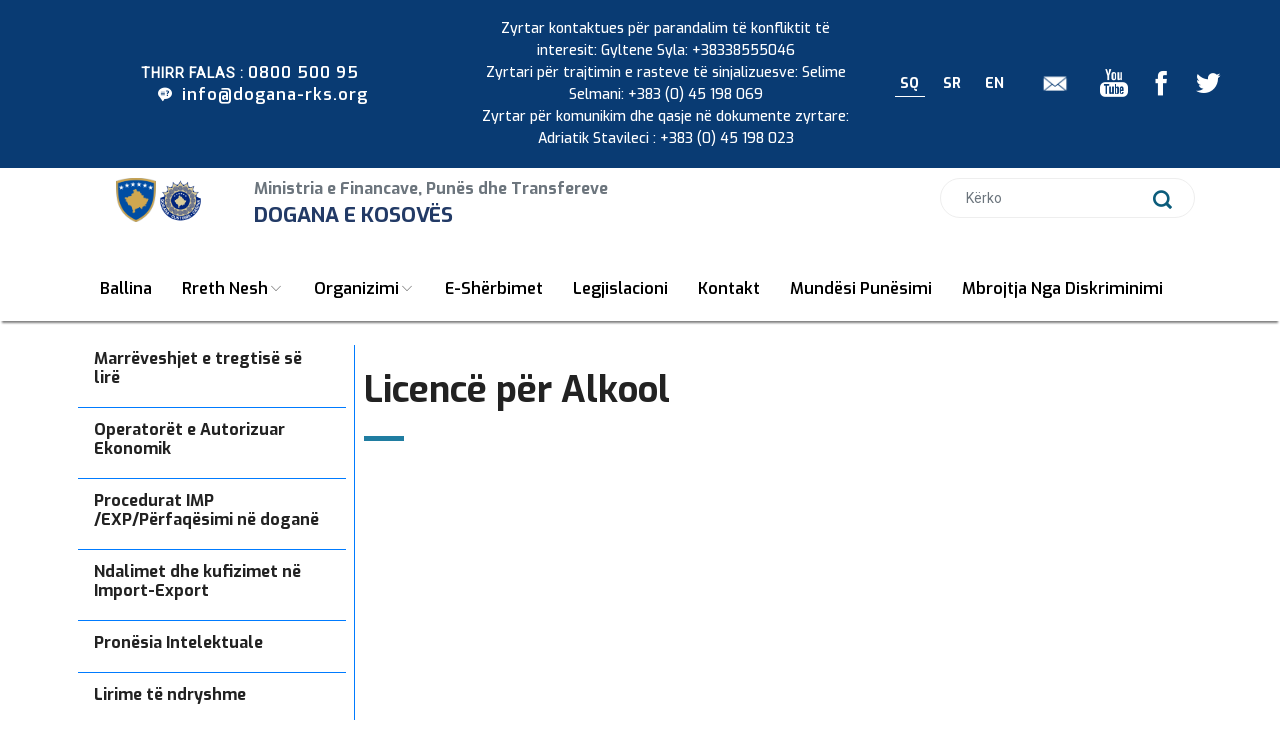

--- FILE ---
content_type: text/html; charset=utf-8
request_url: https://dogana.rks-gov.net/Businesses/Index?businessId=41
body_size: 6456
content:
<!DOCTYPE html>
<html lang="en">
<head>
    <meta charset="utf-8" />
    <meta name="viewport" content="width=device-width, initial-scale=1.0" />

    <!--    TE IMPORTUARA -->
    <meta http-equiv="Content-Type" content="text/html; charset=UTF-8">
    <meta name="description" content="Dogana, Dogana e Kosovës, Kosovo Customs, Ministria e Financave Punës dhe Transfereve">
    <meta name="theme-color" content="#093B73">
    <title>Dogana e Kosovës</title>

    <!-- Favicon -->
    <link rel="shortcut icon" type="image/x-icon" href="/images/logos/logo_dogana_1024.webp" />
    <!-- bootstrap.min css -->
    <link rel="stylesheet" href="https://cdn.jsdelivr.net/npm/bootstrap@4.4.1/dist/css/bootstrap.min.css" integrity="sha384-Vkoo8x4CGsO3+Hhxv8T/Q5PaXtkKtu6ug5TOeNV6gBiFeWPGFN9MuhOf23Q9Ifjh" crossorigin="anonymous" dns-prefetch>
    <!-- Icon Font Css -->
    <link rel="stylesheet" href="/plugins/icofont/icofont.min.css">
    <!-- Slick Slider  CSS -->
    <link rel="stylesheet" href="/plugins/slick-carousel/slick/slick.css">
    <link rel="stylesheet" href="/plugins/slick-carousel/slick/slick-theme.css">
    <script src="/js/stickynavbar.js"></script>

    <!-- Main Stylesheet -->
    <link rel="stylesheet" href="/css/site.css" media="all" />
    <link rel="stylesheet" href="/css/style.css" media="all">
    <link href="/css/style_extended.css" rel="stylesheet" />

    <link rel="stylesheet" href="/lib/owlCarousel/owl.css" media="all" />
    <link rel="stylesheet" href="/lib/owlCarousel/assets/owl.carousel.min.css" media="all" />
    <link rel="stylesheet" href="/lib/owlCarousel/assets/owl.theme.default.min.css" media="all" />

    <script src="https://code.jquery.com/jquery-3.7.0.min.js"
            integrity="sha256-2Pmvv0kuTBOenSvLm6bvfBSSHrUJ+3A7x6P5Ebd07/g="
            crossorigin="anonymous"></script>


    <link rel="manifest" href="/manifest.json">
    <title>Dogana e Kosoves</title>
</head>
<body id="top">
    <script src="https://cdn.jsdelivr.net/npm/sweetalert2@11" dns-prefetch></script>
    <script src="/lib/owlCarousel/assets/owl.carousel.min.js" async defer></script>
	<header b-4lyrxr0r0y>

        <div class="header-top-bar">
    <div class="header-container">
        <div class="row align-items-center justify-content-center">
            <div class="col-lg-4 col-md-12 col-sm-12 py-2">
                <div class="text-center te top-right-bar mt-2 mt-lg-0">
                    <a href="tel:0800 500 95">
                        <span>THIRR FALAS : </span>
                        <span class="h6 header-link">0800 500 95</span>
                    </a>
                    <a href="mailto:info@dogana-rks.org" class="ml-4">
                        <span class="h6 header-link" style="white-space: nowrap;">
                            <i class="icofont-support-faq mr-2"></i>info@dogana-rks.org
                        </span>
                    </a>
                </div>
            </div>

            <div class="col-lg-4 col-md-12 col-sm-12 text-center py-2">
                <ul style="font-family: Exo, sans-serif;">
                        <li>Zyrtar kontaktues p&#xEB;r parandalim t&#xEB; konfliktit t&#xEB; interesit: &#xA;Gyltene Syla: <a class="header-link" href="tel:&#x2B;38338555046">&#x2B;38338555046</a></li>
                        <li>Zyrtari p&#xEB;r trajtimin e rasteve t&#xEB; sinjalizuesve: Selime Selmani: <a class="header-link" href="tel:&#x2B;383 (0) 45 198 069">&#x2B;383 (0) 45 198 069</a></li>
                        <li>Zyrtar p&#xEB;r komunikim dhe qasje n&#xEB; dokumente zyrtare: Adriatik Stavileci : <a class="header-link" href="tel:&#x2B;383 (0) 45 198 023">&#x2B;383 (0) 45 198 023</a></li>
                </ul>
            </div>

            <div class="col-auto  py-2">
                <div class="btn-group mr-2" role="group" aria-label="Lang group">
                    <a class="header-lang header-lang-active" href="javascript:changeLanguage('sq-AL');">SQ</a>
                    <a class="header-lang " href="javascript:changeLanguage('sr-Latn-RS');">SR</a>
                    <a class="header-lang " href="javascript:changeLanguage('en-US');">EN</a>
                </div>
                <a title="Webmail" href="https://mail.dogana-rks.org/owa" target="_blank"><img alt="Webmail" style="width: 30px; margin: 5px 0px 5px 13px;" src="/img/—Pngtree—mail icon_4479730.png" /></a>

            </div>

            <div class="col-auto py-2">

                <a href="https://www.youtube.com/channel/UC5CBlQYog0HbRkJIe2UBD5g" target="_blank" aria-label="YouTube URL">
                    <i class="icofont-brand-youtube icofont-2x text-white"></i>
                </a>
                <a href="https://www.facebook.com/people/Dogana-e-Kosov%C3%ABs/100064594213735/" target="_blank" aria-label="Facebook URL">
                    <i class="icofont-facebook icofont-2x text-white pl-3"></i>
                </a>
                <a href="https://twitter.com/dogana_e" target="_blank" aria-label="Twitter URL">
                    <i class="icofont-twitter icofont-2x text-white pl-3"></i>
                </a>

                <style>

                    .icofont-brand-youtube:hover {
                        color: red !important;
                    }

                    .icofont-facebook:hover, .icofont-twitter:hover {
                        color: darkturquoise !important;
                    }

                </style>

            </div>
        </div>
    </div>
</div>


<script>
    function changeLanguage(newLanguage) {
        window.location.href = "/Home/ChangeLanguage?language=" + newLanguage + "&url=" + this.window.location;
    }
</script>

        
<script language="javascript" type="text/javascript">

    function searchS() {
        let searchValue = $("#searchPhrase").val().trim();
        if (searchValue.length != 0){
            $("#searchForm").trigger("submit");
        }
    }

</script>

<div class="header-second-top-bar">
    <div class="container">
        <div class="row">

            <div class="col-12 col-md-12 col-lg-9 d-flex">

                <div class="ml-3 col-sm-4 col-4 col-md-3 col-lg-3 col-xl-2">

                    <img src="/images/logos/stema_e_kosoves.png" alt="Stema e Kosovës" width="40" class="img-fluid">
                    <img src="/images/logos/logo_dogana_1024.webp" alt="Logo e Doganës" width="43" class="img-fluid">

                </div>

                <div class="col-sm-8 col-8 col-md-9 col-lg-9 col-xl-10">
                    <span class="h6 text-muted">Ministria e Financave, Pun&#xEB;s dhe Transfereve</span>
                    <h4 class="mb-3 title-color">DOGANA E KOSOV&#xCB;S</h4>
                </div>
            </div>

            <div class="edu-block col-12 col-md-12 col-lg-3">
                <div class="search-form text-lg-right mt-5 mt-lg-0">
                    <form method="get" class="search" id="searchForm" action="/Search">
                        <input id="searchPhrase" name="phrase" type="text" class="form-control" value="" placeholder="K&#xEB;rko">
                        <a id="searchButton" href="#" onclick="searchS();" class="btn icofont-search-1" aria-label="Search Icon"></a>
                    </form>
                </div>

            </div>

        </div>
    </div>
</div>

        <nav b-4lyrxr0r0y class="navbar navbar-expand-lg navigation" id="navbar_top">
            <div b-4lyrxr0r0y class="container" style="justify-content: normal;">

				<button b-4lyrxr0r0y class="navbar-toggler collapsed" type="button" data-toggle="collapse" 
                data-target="#navbarmain" aria-controls="navbarmain" aria-expanded="false" aria-label="Toggle navigation">
					<span b-4lyrxr0r0y class="icofont-navigation-menu"></span>
				</button>


                <!-- HeaderLinks -->
                <div b-4lyrxr0r0y id="mainMenu">
                </div>

			</div>
		</nav>
	</header>



    <div b-4lyrxr0r0y>
        <main b-4lyrxr0r0y role="main" class="pb-3">
            
<style>
    .dropped {
        font-size: 0.9rem !important;
    }

    .active {
        color: #f1c50e;
    }

        .active a {
            color: #ff8800;
        }
</style>

<div id="body" class="container">
    <div class="row ">
        <div class="col-lg-3 collapse show d-md-flex mt-4 pl-0 pr-2 border-right border-primary " id="sidebar">

            <ul class="flex-column pl-2 nav">
                <!-- NEN NDARJA -->
                    <li class="nav-item h6">
                        <a class="nav-link  py-1" href="/Businesses/Index?businessId=1">
                            <span>Marr&#xEB;veshjet e tregtis&#xEB; s&#xEB; lir&#xEB;</span>
                        </a>
                    </li>
                    <li class="dropdown-divider border-primary"></li>
                        <li>
                            <div class="collapse
                                    
                                    
                                    
                                    "
                                 id="m_0" aria-expanded="false">
                                <ul class="flex-column nav pl-4">
                                    <li class="nav-subItem ">
                                        <a class="nav-link p-1" href="/Businesses/Index?businessId=2">CEFTA</a>
                                    </li>
                                    <li class="dropdown-divider border-primary"></li>

                                    <li>
                                    </li>
                                </ul>
                            </div>
                        </li>
                        <li>
                            <div class="collapse
                                    
                                    
                                    
                                    "
                                 id="m_0" aria-expanded="false">
                                <ul class="flex-column nav pl-4">
                                    <li class="nav-subItem ">
                                        <a class="nav-link p-1" href="/Businesses/Index?businessId=3">MSA</a>
                                    </li>
                                    <li class="dropdown-divider border-primary"></li>

                                    <li>
                                    </li>
                                </ul>
                            </div>
                        </li>
                        <li>
                            <div class="collapse
                                    
                                    
                                    
                                    "
                                 id="m_0" aria-expanded="false">
                                <ul class="flex-column nav pl-4">
                                    <li class="nav-subItem ">
                                        <a class="nav-link p-1" href="/Businesses/Index?businessId=4">TRMTL</a>
                                    </li>
                                    <li class="dropdown-divider border-primary"></li>

                                    <li>
                                    </li>
                                </ul>
                            </div>
                        </li>
                    <li class="nav-item h6">
                        <a class="nav-link  py-1" href="/Businesses/Index?businessId=5">
                            <span>Operator&#xEB;t e Autorizuar Ekonomik</span>
                        </a>
                    </li>
                    <li class="dropdown-divider border-primary"></li>
                        <li>
                            <div class="collapse
                                    
                                    
                                    
                                    "
                                 id="m_0" aria-expanded="false">
                                <ul class="flex-column nav pl-4">
                                    <li class="nav-subItem ">
                                        <a class="nav-link p-1" href="/Businesses/Index?businessId=6">Operator&#xEB;t e Autorizuar Ekonomik-Certifikata</a>
                                    </li>
                                    <li class="dropdown-divider border-primary"></li>

                                    <li>
                                    </li>
                                </ul>
                            </div>
                        </li>
                        <li>
                            <div class="collapse
                                    
                                    
                                    
                                    "
                                 id="m_0" aria-expanded="false">
                                <ul class="flex-column nav pl-4">
                                    <li class="nav-subItem ">
                                        <a class="nav-link p-1" href="/Businesses/Index?businessId=7">Pyet&#xEB;sori vet vler&#xEB;sues &#x2013; OAE</a>
                                    </li>
                                    <li class="dropdown-divider border-primary"></li>

                                    <li>
                                    </li>
                                </ul>
                            </div>
                        </li>
                    <li class="nav-item h6">
                        <a class="nav-link  py-1" href="/Businesses/Index?businessId=8">
                            <span>Procedurat IMP /EXP/P&#xEB;rfaq&#xEB;simi n&#xEB; dogan&#xEB;</span>
                        </a>
                    </li>
                    <li class="dropdown-divider border-primary"></li>
                        <li>
                            <div class="collapse
                                    
                                    
                                    
                                    "
                                 id="m_0" aria-expanded="false">
                                <ul class="flex-column nav pl-4">
                                    <li class="nav-subItem ">
                                        <a class="nav-link p-1" href="/Businesses/Index?businessId=9">Procedurat e posa&#xE7;me</a>
                                    </li>
                                    <li class="dropdown-divider border-primary"></li>

                                    <li>
                                    </li>
                                </ul>
                            </div>
                        </li>
                    <li class="nav-item h6">
                        <a class="nav-link  py-1" href="/Businesses/Index?businessId=13">
                            <span>Ndalimet dhe kufizimet n&#xEB; Import-Export</span>
                        </a>
                    </li>
                    <li class="dropdown-divider border-primary"></li>
                        <li>
                            <div class="collapse
                                    
                                    
                                    
                                    "
                                 id="m_0" aria-expanded="false">
                                <ul class="flex-column nav pl-4">
                                    <li class="nav-subItem ">
                                        <a class="nav-link p-1" href="/Businesses/Index?businessId=47">Arm&#xEB;t</a>
                                    </li>
                                    <li class="dropdown-divider border-primary"></li>

                                    <li>
                                    </li>
                                </ul>
                            </div>
                        </li>
                        <li>
                            <div class="collapse
                                    
                                    
                                    
                                    "
                                 id="m_0" aria-expanded="false">
                                <ul class="flex-column nav pl-4">
                                    <li class="nav-subItem ">
                                        <a class="nav-link p-1" href="/Businesses/Index?businessId=48">Mallrat ushtarake dhe mallrat e teknologjit&#xEB; me p&#xEB;rdorim t&#xEB; dyfisht&#xEB;</a>
                                    </li>
                                    <li class="dropdown-divider border-primary"></li>

                                    <li>
                                    </li>
                                </ul>
                            </div>
                        </li>
                        <li>
                            <div class="collapse
                                    
                                    
                                    
                                    "
                                 id="m_0" aria-expanded="false">
                                <ul class="flex-column nav pl-4">
                                    <li class="nav-subItem ">
                                        <a class="nav-link p-1" href="/Businesses/Index?businessId=49">L&#xEB;nd&#xEB;t narkotike dhe psikotrope</a>
                                    </li>
                                    <li class="dropdown-divider border-primary"></li>

                                    <li>
                                    </li>
                                </ul>
                            </div>
                        </li>
                        <li>
                            <div class="collapse
                                    
                                    
                                    
                                    "
                                 id="m_0" aria-expanded="false">
                                <ul class="flex-column nav pl-4">
                                    <li class="nav-subItem ">
                                        <a class="nav-link p-1" href="/Businesses/Index?businessId=50">Importi/Eksporti i kimikateve</a>
                                    </li>
                                    <li class="dropdown-divider border-primary"></li>

                                    <li>
                                    </li>
                                </ul>
                            </div>
                        </li>
                    <li class="nav-item h6">
                        <a class="nav-link  py-1" href="/Businesses/Index?businessId=14">
                            <span>Pron&#xEB;sia Intelektuale</span>
                        </a>
                    </li>
                    <li class="dropdown-divider border-primary"></li>
                        <li>
                            <div class="collapse
                                    
                                    
                                    
                                    "
                                 id="m_0" aria-expanded="false">
                                <ul class="flex-column nav pl-4">
                                    <li class="nav-subItem ">
                                        <a class="nav-link p-1" href="/Businesses/Index?businessId=15">K&#xEB;rkes&#xEB; p&#xEB;r Veprim DPI </a>
                                    </li>
                                    <li class="dropdown-divider border-primary"></li>

                                    <li>
                                    </li>
                                </ul>
                            </div>
                        </li>
                        <li>
                            <div class="collapse
                                    
                                    
                                    
                                    "
                                 id="m_0" aria-expanded="false">
                                <ul class="flex-column nav pl-4">
                                    <li class="nav-subItem ">
                                        <a class="nav-link p-1" href="/Businesses/Index?businessId=16">K&#xEB;rkesa p&#xEB;r zgjatje t&#xEB; afatit DPI </a>
                                    </li>
                                    <li class="dropdown-divider border-primary"></li>

                                    <li>
                                    </li>
                                </ul>
                            </div>
                        </li>
                        <li>
                            <div class="collapse
                                    
                                    
                                    
                                    "
                                 id="m_0" aria-expanded="false">
                                <ul class="flex-column nav pl-4">
                                    <li class="nav-subItem ">
                                        <a class="nav-link p-1" href="/Businesses/Index?businessId=17">Dokumentet e r&#xEB;nd&#xEB;sish&#xEB;m </a>
                                    </li>
                                    <li class="dropdown-divider border-primary"></li>

                                    <li>
                                    </li>
                                </ul>
                            </div>
                        </li>
                        <li>
                            <div class="collapse
                                    
                                    
                                    
                                    "
                                 id="m_0" aria-expanded="false">
                                <ul class="flex-column nav pl-4">
                                    <li class="nav-subItem ">
                                        <a class="nav-link p-1" href="/Businesses/Index?businessId=18">Raporti vjetor i DPI-s&#xEB;</a>
                                    </li>
                                    <li class="dropdown-divider border-primary"></li>

                                    <li>
                                    </li>
                                </ul>
                            </div>
                        </li>
                        <li>
                            <div class="collapse
                                    
                                    
                                    
                                    "
                                 id="m_0" aria-expanded="false">
                                <ul class="flex-column nav pl-4">
                                    <li class="nav-subItem ">
                                        <a class="nav-link p-1" href="/Businesses/Index?businessId=53">Aktivitete nd&#xEB;rgjegj&#xEB;suese</a>
                                    </li>
                                    <li class="dropdown-divider border-primary"></li>

                                    <li>
                                            <div class="collapse
                                                        
                                                        
                                                         "
                                                 aria-expanded="false" subsubitemId="56" modelBusiness="41">
                                                <ul class="flex-column nav pl-4">
                                                    <li class="nav-subSubItem">
                                                        <a class="nav-link p-1" href="/Businesses/Index?businessId=56">Aktivitetet 2025</a>
                                                    </li>
                                                    <li class="dropdown-divider border-primary"></li>
                                                </ul>
                                            </div>
                                    </li>
                                </ul>
                            </div>
                        </li>
                    <li class="nav-item h6">
                        <a class="nav-link  py-1" href="/Businesses/Index?businessId=19">
                            <span>Lirime t&#xEB; ndryshme</span>
                        </a>
                    </li>
                    <li class="dropdown-divider border-primary"></li>
                        <li>
                            <div class="collapse
                                    
                                    
                                    
                                    "
                                 id="m_0" aria-expanded="false">
                                <ul class="flex-column nav pl-4">
                                    <li class="nav-subItem ">
                                        <a class="nav-link p-1" href="/Businesses/Index?businessId=20">LDT - Lirim sipas Aneksit 1 dhe 2 t&#xEB; ATK </a>
                                    </li>
                                    <li class="dropdown-divider border-primary"></li>

                                    <li>
                                    </li>
                                </ul>
                            </div>
                        </li>
                        <li>
                            <div class="collapse
                                    
                                    
                                    
                                    "
                                 id="m_0" aria-expanded="false">
                                <ul class="flex-column nav pl-4">
                                    <li class="nav-subItem ">
                                        <a class="nav-link p-1" href="/Businesses/Index?businessId=21">LMP - Linjat dhe makinerit&#xEB; e prodhimit p&#xEB;r p&#xEB;rdorim n&#xEB; procesin e prodhimit </a>
                                    </li>
                                    <li class="dropdown-divider border-primary"></li>

                                    <li>
                                    </li>
                                </ul>
                            </div>
                        </li>
                        <li>
                            <div class="collapse
                                    
                                    
                                    
                                    "
                                 id="m_0" aria-expanded="false">
                                <ul class="flex-column nav pl-4">
                                    <li class="nav-subItem ">
                                        <a class="nav-link p-1" href="/Businesses/Index?businessId=22">LPN - Lirim Burimeve t&#xEB; energjis&#xEB; p&#xEB;r prodhues - Vendimi 13/07 </a>
                                    </li>
                                    <li class="dropdown-divider border-primary"></li>

                                    <li>
                                    </li>
                                </ul>
                            </div>
                        </li>
                        <li>
                            <div class="collapse
                                    
                                    
                                    
                                    "
                                 id="m_0" aria-expanded="false">
                                <ul class="flex-column nav pl-4">
                                    <li class="nav-subItem ">
                                        <a class="nav-link p-1" href="/Businesses/Index?businessId=23">LPP - L&#xEB;nda e par&#xEB; q&#xEB; shfryt&#xEB;zohet p&#xEB;r procesin e prodhimit </a>
                                    </li>
                                    <li class="dropdown-divider border-primary"></li>

                                    <li>
                                    </li>
                                </ul>
                            </div>
                        </li>
                        <li>
                            <div class="collapse
                                    
                                    
                                    
                                    "
                                 id="m_0" aria-expanded="false">
                                <ul class="flex-column nav pl-4">
                                    <li class="nav-subItem ">
                                        <a class="nav-link p-1" href="/Businesses/Index?businessId=24">LQP - Lirim qarkullim lir&#xEB; p&#xEB;r prodhim </a>
                                    </li>
                                    <li class="dropdown-divider border-primary"></li>

                                    <li>
                                    </li>
                                </ul>
                            </div>
                        </li>
                        <li>
                            <div class="collapse
                                    
                                    
                                    
                                    "
                                 id="m_0" aria-expanded="false">
                                <ul class="flex-column nav pl-4">
                                    <li class="nav-subItem ">
                                        <a class="nav-link p-1" href="/Businesses/Index?businessId=25">PTI - Pajisjet e teknologjis&#xEB; s&#xEB; informacionit </a>
                                    </li>
                                    <li class="dropdown-divider border-primary"></li>

                                    <li>
                                    </li>
                                </ul>
                            </div>
                        </li>
                        <li>
                            <div class="collapse
                                    
                                    
                                    
                                    "
                                 id="m_0" aria-expanded="false">
                                <ul class="flex-column nav pl-4">
                                    <li class="nav-subItem ">
                                        <a class="nav-link p-1" href="/Businesses/Index?businessId=26">LPR - Lirim p&#xEB;r pjes&#xEB;t reserve </a>
                                    </li>
                                    <li class="dropdown-divider border-primary"></li>

                                    <li>
                                    </li>
                                </ul>
                            </div>
                        </li>
                        <li>
                            <div class="collapse
                                    
                                    
                                    
                                    "
                                 id="m_0" aria-expanded="false">
                                <ul class="flex-column nav pl-4">
                                    <li class="nav-subItem ">
                                        <a class="nav-link p-1" href="/Businesses/Index?businessId=27">Lirimet nga Akciza </a>
                                    </li>
                                    <li class="dropdown-divider border-primary"></li>

                                    <li>
                                    </li>
                                </ul>
                            </div>
                        </li>
                        <li>
                            <div class="collapse
                                    
                                    
                                    
                                    "
                                 id="m_0" aria-expanded="false">
                                <ul class="flex-column nav pl-4">
                                    <li class="nav-subItem ">
                                        <a class="nav-link p-1" href="/Businesses/Index?businessId=46">Lirimet nga TVSH e importit</a>
                                    </li>
                                    <li class="dropdown-divider border-primary"></li>

                                    <li>
                                    </li>
                                </ul>
                            </div>
                        </li>
                    <li class="nav-item h6">
                        <a class="nav-link  py-1" href="/Businesses/Index?businessId=28">
                            <span>Njoftime t&#xEB; p&#xEB;rgjithshme</span>
                        </a>
                    </li>
                    <li class="dropdown-divider border-primary"></li>
                        <li>
                            <div class="collapse
                                    show
                                    
                                    
                                    "
                                 id="m_0" aria-expanded="false">
                                <ul class="flex-column nav pl-4">
                                    <li class="nav-subItem ">
                                        <a class="nav-link p-1" href="/Businesses/Index?businessId=29">Autorizimi p&#xEB;r eksportues t&#xEB; aprovuar</a>
                                    </li>
                                    <li class="dropdown-divider border-primary"></li>

                                    <li>
                                    </li>
                                </ul>
                            </div>
                        </li>
                        <li>
                            <div class="collapse
                                    show
                                    
                                    
                                    "
                                 id="m_0" aria-expanded="false">
                                <ul class="flex-column nav pl-4">
                                    <li class="nav-subItem ">
                                        <a class="nav-link p-1" href="/Businesses/Index?businessId=30">Informacioni i detyruesh&#xEB;m i Origjin&#xEB;s (IDO)</a>
                                    </li>
                                    <li class="dropdown-divider border-primary"></li>

                                    <li>
                                    </li>
                                </ul>
                            </div>
                        </li>
                        <li>
                            <div class="collapse
                                    show
                                    
                                    
                                    "
                                 id="m_0" aria-expanded="false">
                                <ul class="flex-column nav pl-4">
                                    <li class="nav-subItem ">
                                        <a class="nav-link p-1" href="/Businesses/Index?businessId=31">REX - Sistem p&#xEB;r eksportues t&#xEB; aprovuar</a>
                                    </li>
                                    <li class="dropdown-divider border-primary"></li>

                                    <li>
                                    </li>
                                </ul>
                            </div>
                        </li>
                        <li>
                            <div class="collapse
                                    show
                                    
                                    
                                    "
                                 id="m_0" aria-expanded="false">
                                <ul class="flex-column nav pl-4">
                                    <li class="nav-subItem ">
                                        <a class="nav-link p-1" href="/Businesses/Index?businessId=32">Tarifa e Integruar e Kosov&#xEB;s- TARIK</a>
                                    </li>
                                    <li class="dropdown-divider border-primary"></li>

                                    <li>
                                    </li>
                                </ul>
                            </div>
                        </li>
                        <li>
                            <div class="collapse
                                    show
                                    
                                    
                                    "
                                 id="m_0" aria-expanded="false">
                                <ul class="flex-column nav pl-4">
                                    <li class="nav-subItem ">
                                        <a class="nav-link p-1" href="/Businesses/Index?businessId=33">Furnizimi me banderola p&#xEB;r pije alkoolike n&#xEB; import dhe prodhim vendor</a>
                                    </li>
                                    <li class="dropdown-divider border-primary"></li>

                                    <li>
                                    </li>
                                </ul>
                            </div>
                        </li>
                        <li>
                            <div class="collapse
                                    show
                                    
                                    
                                    "
                                 id="m_0" aria-expanded="false">
                                <ul class="flex-column nav pl-4">
                                    <li class="nav-subItem ">
                                        <a class="nav-link p-1" href="/Businesses/Index?businessId=34">L&#xEB;shimi i Dokumentit P&#xEB;rcjell&#xEB;s Administrativ (DPA)</a>
                                    </li>
                                    <li class="dropdown-divider border-primary"></li>

                                    <li>
                                    </li>
                                </ul>
                            </div>
                        </li>
                        <li>
                            <div class="collapse
                                    show
                                    
                                    
                                    "
                                 id="m_0" aria-expanded="false">
                                <ul class="flex-column nav pl-4">
                                    <li class="nav-subItem ">
                                        <a class="nav-link p-1" href="/Businesses/Index?businessId=35">Furnizimi me banderola t&#xEB; duhanit n&#xEB; import dhe prodhim vendor</a>
                                    </li>
                                    <li class="dropdown-divider border-primary"></li>

                                    <li>
                                    </li>
                                </ul>
                            </div>
                        </li>
                        <li>
                            <div class="collapse
                                    show
                                    
                                    
                                    "
                                 id="m_0" aria-expanded="false">
                                <ul class="flex-column nav pl-4">
                                    <li class="nav-subItem ">
                                        <a class="nav-link p-1" href="/Businesses/Index?businessId=36">Autorizimi p&#xEB;r import sukcesiv  </a>
                                    </li>
                                    <li class="dropdown-divider border-primary"></li>

                                    <li>
                                    </li>
                                </ul>
                            </div>
                        </li>
                        <li>
                            <div class="collapse
                                    show
                                    
                                    
                                    "
                                 id="m_0" aria-expanded="false">
                                <ul class="flex-column nav pl-4">
                                    <li class="nav-subItem ">
                                        <a class="nav-link p-1" href="/Businesses/Index?businessId=37">Procedur&#xEB; p&#xEB;r Depo Doganore </a>
                                    </li>
                                    <li class="dropdown-divider border-primary"></li>

                                    <li>
                                    </li>
                                </ul>
                            </div>
                        </li>
                        <li>
                            <div class="collapse
                                    show
                                    
                                    
                                    "
                                 id="m_0" aria-expanded="false">
                                <ul class="flex-column nav pl-4">
                                    <li class="nav-subItem ">
                                        <a class="nav-link p-1" href="/Businesses/Index?businessId=38">P&#xEB;rpunim n&#xEB;n Kontrollin Doganor  </a>
                                    </li>
                                    <li class="dropdown-divider border-primary"></li>

                                    <li>
                                    </li>
                                </ul>
                            </div>
                        </li>
                        <li>
                            <div class="collapse
                                    show
                                    
                                    
                                    "
                                 id="m_0" aria-expanded="false">
                                <ul class="flex-column nav pl-4">
                                    <li class="nav-subItem ">
                                        <a class="nav-link p-1" href="/Businesses/Index?businessId=39">Sh&#xEB;nime Shpjeguese p&#xEB;r Produktet Kompenzuese </a>
                                    </li>
                                    <li class="dropdown-divider border-primary"></li>

                                    <li>
                                    </li>
                                </ul>
                            </div>
                        </li>
                        <li>
                            <div class="collapse
                                    show
                                    
                                    
                                    "
                                 id="m_0" aria-expanded="false">
                                <ul class="flex-column nav pl-4">
                                    <li class="nav-subItem ">
                                        <a class="nav-link p-1" href="/Businesses/Index?businessId=40">Licenc&#xEB; p&#xEB;r Duhan  </a>
                                    </li>
                                    <li class="dropdown-divider border-primary"></li>

                                    <li>
                                    </li>
                                </ul>
                            </div>
                        </li>
                        <li>
                            <div class="collapse
                                    show
                                    
                                    
                                    "
                                 id="m_0" aria-expanded="false">
                                <ul class="flex-column nav pl-4">
                                    <li class="nav-subItem active">
                                        <a class="nav-link p-1" href="/Businesses/Index?businessId=41">Licenc&#xEB; p&#xEB;r Alkool </a>
                                    </li>
                                    <li class="dropdown-divider border-primary"></li>

                                    <li>
                                    </li>
                                </ul>
                            </div>
                        </li>
                    <li class="nav-item h6">
                        <a class="nav-link  py-1" href="/Businesses/Index?businessId=42">
                            <span>Regjistri qendror i lejeve dhe licencave</span>
                        </a>
                    </li>
                    <li class="dropdown-divider border-primary"></li>
            </ul>

        </div>

        <div class="col-lg-9 pl-4">
            <section class="department-single">
                <div class="row">
                    <div class="department-content mt-5">
                        <h5 class="text-md">Licenc&#xEB; p&#xEB;r Alkool </h5>
                        <div class="divider my-4"></div>
                        
                    </div>
                </div>
            </section>
        </div>
    </div>
</div>
        </main>
    </div>

    <div b-4lyrxr0r0y>

        <div b-4lyrxr0r0y id="mainFooter"></div>

        <div b-4lyrxr0r0y class="container">
            
<div class="footer-btm py-4">
    <div class="row align-items-center justify-content-between">
        <div class="col-lg-6">
            <div class="copyright">
                &copy; Copyright T&#xEB; gjitha t&#xEB; drejtat e rezervuara <span class="text-color h4">Dogana e Kosov&#xEB;s</span>
            </div>
        </div>
    </div>

    <div class="row">
        <div class="col-lg-4 bg-primary-dark">
            <a class="backtop js-scroll-trigger" href="#top" aria-label="Back to top">
                <i class="icofont-long-arrow-up"></i>
            </a>
        </div>
    </div>
</div> 
        </div>
    </div>

    <!-- Main jQuery -->
    <!-- Bootstrap 4.3.2 -->
    <script src="/plugins/bootstrap/js/popper.js"></script>
    <script src="/plugins/bootstrap/js/bootstrap.min.js"></script>
    <script src="/plugins/counterup/jquery.easing.js"></script>
    <!-- Slick Slider -->
    <script src="/plugins/slick-carousel/slick/slick.min.js"></script>
    <!-- Counterup -->
    <script src="/plugins/counterup/jquery.waypoints.min.js"></script>

    <script src="/plugins/counterup/jquery.counterup.min.js"></script>
    

    <script src="/js/script.js"></script>

    <script>
        $(document).ready(function () {
            $("#mainMenu").load("/Menu/MainMenu")
            $("#mainFooter").load("/Footer/_mainFooter")
        })
    </script>

    

    <script>
        if ('serviceWorker' in navigator) {
            navigator.serviceWorker
                .register('/serviceworker.js')
                .then(function () { 
                    //console.log('Service Worker Registered'); 
                });
        }
    </script>
</body>
</html>


--- FILE ---
content_type: text/html; charset=utf-8
request_url: https://dogana.rks-gov.net/Menu/MainMenu
body_size: 818
content:

<style>
	#liveSpanMenu {
		background: red;
		color: white;
		font-size: small;
		padding: 1px 3px;
		border-radius: 5px;
	}
</style>

<div class="collapse navbar-collapse" id="navbarmain">
	<ul class="navbar-nav">
				<li class="nav-item">
					<a class="nav-link" href="/Home" style="color: #000000;">Ballina</a>
				</li>
				<li class="nav-item dropdown">
					<a class="nav-link dropdown-toggle" href="#" id="dropdown2" style="color: #000000;"
					   data-toggle="dropdown" aria-haspopup="true" aria-expanded="false">Rreth Nesh<i class="icofont-thin-down"></i></a>
					<ul class="dropdown-menu" aria-labelledby="dropdown2">
								<li><a class="dropdown-item" href="/History">Historia</a></li>
								<li><a class="dropdown-item" href="/Mission">Misioni</a></li>
								<li><a class="dropdown-item" href="/StrategicPlaning">Plani strategjik</a></li>
								<li><a class="dropdown-item" href="/Pages/vendimet-e-drejtorit-te-pergjithshem">Vendimet e DP</a></li>
								<li><a class="dropdown-item" href="/Pages/marreveshjet-bashkepunimi-me-institucione">Marr&#xEB;veshjet-bashk&#xEB;punimi me institucione</a></li>
					</ul>
				</li>
				<li class="nav-item dropdown">
					<a class="nav-link dropdown-toggle" href="#" id="dropdown3" style="color: #000000;"
					   data-toggle="dropdown" aria-haspopup="true" aria-expanded="false">Organizimi<i class="icofont-thin-down"></i></a>
					<ul class="dropdown-menu" aria-labelledby="dropdown3">
								<li><a class="dropdown-item" href="/Director/Director">Drejtori i P&#xEB;rgjithsh&#xEB;m</a></li>
								<li><a class="dropdown-item" href="/Directories">Drejtorit&#xEB;</a></li>
								<li><a class="dropdown-item" href="/Department">Departmentet</a></li>
								<li><a class="dropdown-item" href="/Sector">Sektor&#xEB;t</a></li>
								<li><a class="dropdown-item" href="/Office">Zyrat</a></li>
					</ul>
				</li>
				<li class="nav-item">
					<a class="nav-link" href="/EService" style="color: #000000;">e-Sh&#xEB;rbimet</a>
				</li>
				<li class="nav-item">
					<a class="nav-link" href="/Law" style="color: #000000;">Legjislacioni</a>
				</li>
				<li class="nav-item">
					<a class="nav-link" href="/Contact/ContactInfo" style="color: #000000;">Kontakt</a>
				</li>
				<li class="nav-item">
					<a class="nav-link" href="/Pages/puna" style="color: #000000;">Mund&#xEB;si pun&#xEB;simi</a>
				</li>
				<li class="nav-item">
					<a class="nav-link" href="/Pages/ligji-mbi-diskriminimin" style="color: #000000;">Mbrojtja nga Diskriminimi</a>
				</li>


	</ul>
</div>

--- FILE ---
content_type: text/html; charset=utf-8
request_url: https://dogana.rks-gov.net/Footer/_mainFooter
body_size: 885
content:

<!-- FOOTER PART-->
<footer class="footer section gray-bg">
    <div class="container">
        <div class="row">
            <div class="col-lg-3 mr-auto col-sm-6">
                <div class="widget mb-5 mb-lg-0">
                    <div class="logo mb-4">
                        <img src="/images/logos/logo_dogana_1024.webp" width="80" alt="Logo e doganës" class="img-fluid">
                    </div>
                    <h4>DOGANA E KOSOVËS</h4>
                    <h4>KOSOVO CUSTOMS</h4>
                    <h4>CARINA KOSOVA</h4>
                </div>
            </div>


            

            <div class="col-lg-3 col-md-6 mr-auto col-sm-6">
                <div class="widget mb-5 mb-lg-4">
                    <h5 class="mb-3">ZYRA P&#xCB;R MEDIA</h5>
                    <div class="divider mb-4"></div>

                    <ul class="list-unstyled footer-menu lh-35">
                        <li>ADRIATIK STAVILECI</li>
<li><a href="tel:+383 38 541 031">+383 38 541 031</a></li>
                    </ul>
                </div>

                <div class="widget mb-5 mr-auto mb-lg-0">
                    <h5 class="mb-3">QENDRA KOMB&#xCB;TARE E MENAXHIMIT T&#xCB; KUFIRIT</h5>
                    <div class="divider mb-4"></div>

                    <ul class="list-unstyled footer-menu lh-35">
                        <li>
                        <a href="tel:&#x2B;383 (0) 38 551 661">&#x2B;383 (0) 38 551 661</a>
                        </li>
                    </ul>
                </div>

            </div>
            <div class="col-lg-3 col-md-6 mr-auto col-sm-6">
                <div class="widget mb-5 mb-lg-0">
                    <h5 class="mb-3">QENDRA OPERACIONALE</h5>
                    <div class="divider mb-4 bg-primary-dark"></div>

                    <ul class="list-unstyled footer-menu lh-35">
                        <li><a href="tel:0 800 500 95">0 800 500 95</a></li>
<li><a href="tel:+383 38 504 504">+383 (0)38 504 504 Ext: 1616</a></li>
<li><a href="tel:+383 38 542 411">+383 (0)38 542 411</a></li>
<li><a href="tel:+383 38 545 102">+383 (0)38 545 102</a></li>
<li><a href="tel:+383 38 540 350">+383 (0)38 540 350</a></li>
<li><a href="tel:+383 45 198  606">+383 (0)45 198  606</a></li>
                    </ul>
                    <div class="mt-3">
                        <a href="/Sitemap" target="_blank" style="font-size: 1.25rem;font-weight:700;">Harta e faqes <i class="icofont-external-link"></i></a>
                    </div>
                </div>
            </div>
        </div>
    </div>
</footer>

--- FILE ---
content_type: text/css
request_url: https://dogana.rks-gov.net/css/site.css
body_size: 1745
content:
#news-slider {
    margin-top: 80px;
}

.post-slide {
    background: #fff;
    margin: 20px 15px 20px;
    border-radius: 15px;
    padding-top: 1px;
    box-shadow: 0px 14px 22px -9px #bbcbd8;
}

    .post-slide .post-img {
        position: relative;
        overflow: hidden;
        border-radius: 10px;
        margin: -12px 15px 8px 15px;
        margin-left: -10px;
        height: 270px
    }

        .post-slide .post-img img {
            height: 100%;
            width: 100%;
            transform: scale(1,1);
            transition: transform 0.2s linear;
            object-fit: cover;
        }

    .post-slide:hover .post-img img {
        transform: scale(1.1,1.1);
    }

    .post-slide .over-layer {
        width: 100%;
        height: 100%;
        position: absolute;
        top: 0;
        left: 0;
        opacity: 0;
        background: linear-gradient(-45deg, rgba(6,190,244,0.75) 0%, rgba(45,112,253,0.6) 100%);
        transition: all 0.50s linear;
    }

    .post-slide:hover .over-layer {
        opacity: 1;
        text-decoration: none;
    }

    .post-slide .over-layer svg {
        position: relative;
        top: 45%;
        text-align: center;
        display: block;
        color: #fff;
        font-size: 25px;
    }

    .post-slide .post-content {
        background: #fff;
        padding: 2px 20px 40px;
        border-radius: 15px;
    }

    .post-slide .post-title a {
        font-size: 15px;
        font-weight: bold;
        color: #333;
        display: inline-block;
        text-transform: uppercase;
        transition: all 0.3s ease 0s;
        overflow: hidden;
        display: -webkit-box;
        -webkit-line-clamp: 2;
        -webkit-box-orient: vertical
    }

        .post-slide .post-title a:hover {
            text-decoration: none;
            color: #3498db;
        }

    .post-slide .post-description {
        line-height: 24px;
        color: #808080;
        margin-bottom: 25px;
        overflow: hidden;
        /*display: -webkit-box;*/
        -webkit-line-clamp: 3;
        -webkit-box-orient: vertical;
        font-size: 16px !important;
        max-height: 15rem;
    }

        .post-slide .post-description p {
            font-size: 16px !important;
            margin-top: 0px !important
        }

    .post-slide .post-date {
        color: #a9a9a9;
        font-size: 14px;
    }

        .post-slide .post-date i {
            font-size: 20px;
            margin-right: 8px;
            color: #CFDACE;
        }

    .post-slide .read-more {
        padding: 7px 20px;
        float: right;
        font-size: 12px;
        background: #cadbe8;
        color: #012042;
        box-shadow: 0px 10px 20px -10px #1376c5;
        border-radius: 25px;
        text-transform: uppercase;
    }

        .post-slide .read-more:hover {
            background: #3498db;
            text-decoration: none;
            color: #fff;
        }


.k-input {
    display: block;
    width: 100%;
    height: calc(1.5em + .75rem + 2px);
    padding: .375rem .75rem;
    font-size: 1rem;
    font-weight: 400;
    line-height: 1.5;
    color: #495057;
    background-color: #fff;
    background-clip: padding-box;
    border: 1px solid #ced4da;
    border-radius: .25rem;
    transition: border-color .15s ease-in-out,box-shadow .15s ease-in-out;
    box-shadow: none;
    border-radius: 0;
}


input[type=file]::file-selector-button {
    margin-right: 20px;
    border: none;
    background: #d6e3ff;
    padding: 10px 20px;
    border-radius: 5px;
    color: #084cdf;
    cursor: pointer;
    transition: background .2s ease-in-out;
}

    input[type=file]::file-selector-button:hover {
        background: #c4d7ff;
    }


select {
    -webkit-appearance: none;
    -moz-appearance: none;
    -ms-appearance: none;
    appearance: none;
    outline: 0;
    box-shadow: none;
    border: 0 !important;
    background: #d6e3ff;
    background-image: none;
    flex: 1;
    padding: 0 .5em;
    color: #d6e3ff;
    cursor: pointer;
    font-size: 1em;
    font-family: 'Open Sans', sans-serif;
}

    select::-ms-expand {
        display: none;
    }

.select {
    position: relative;
    display: flex;
    width: 20em;
    height: 3em;
    line-height: 3;
    background: #d6e3ff;
    overflow: hidden;
    border-radius: .25em;
}

    .select::after {
        content: '\25BC';
        position: absolute;
        top: 0;
        right: 0;
        padding: 0 1em;
        background: #d6e3ff;
        cursor: pointer;
        pointer-events: none;
        transition: .25s all ease;
        color: #084cdf;
    }

    .select:hover::after {
        color: #084cdf;
    }


.header-container {
    padding: 0 2rem 0 2rem;
}

.header-link{
    color: white;
    border: none;
}

    .header-link:hover {
        border-bottom: 1px solid white;
    }

.header-lang {
    font-family: "Exo", sans-serif !important;
    margin: .300rem .40rem !important;
    padding: .075rem .35rem !important;
    font-weight: 700;
    color: white;
    border: none;
    border-bottom: 1px solid transparent;
    transition: 0.2s all ease;
}

    .header-lang:hover {
        border-bottom: 1px solid white;
    }
.header-lang-active {
    border-bottom: 1px solid white;
}

--- FILE ---
content_type: text/css
request_url: https://dogana.rks-gov.net/css/style.css
body_size: 6882
content:
/*=== MEDIA QUERY ===*/
/*
Theme Name: Medic
Author: Themefisher
Author URI: https://themefisher.com/
Description: Medicle Template
Version: 1.0.0

*/
@import url("https://fonts.googleapis.com/css?family=Exo:500,600,700|Roboto&display=swap");

@import url('https://fonts.googleapis.com/css2?family=Quicksand&display=swap');
/*font-family: 'Quicksand', sans-serif;*/
html {
    overflow-x: hidden;
}

body {
    line-height: 1.6;
    font-family: "Roboto", sans-serif;
    -webkit-font-smoothing: antialiased;
    font-size: 16px;
    color: #252f39;
    font-weight: 400;
}

h1, .h1, h2, .h2, h3, .h3, h4, .h4, h5, .h5, h6, .h6 {
  font-family: "Exo", sans-serif;
  font-weight: 700;
  color: #222;
}

h1, .h1 {
  font-size: 2.5rem;
}

h2, .h2 {
  font-size: 44px;
}

h3, .h3 {
  font-size: 1.5rem;
}

h4, .h4 {
  font-size: 1.3rem;
  line-height: 30px;
}

h5, .h5 {
  font-size: 1.25rem;
}

h6, .h6 {
  font-size: 1rem;
}

p {
  line-height: 30px;
}

.navbar-toggle .icon-bar {
  background: #223a66;
}

input[type="email"], input[type="password"], input[type="text"], input[type="tel"] {
  box-shadow: none;
  height: 45px;
  outline: none;
  font-size: 14px;
}

input[type="email"]:focus, input[type="password"]:focus, input[type="text"]:focus, input[type="tel"]:focus {
  box-shadow: none;
  border: 1px solid #223a66;
}

.form-control {
  box-shadow: none;
  border-radius: 0;
}

.form-control:focus {
  box-shadow: none;
  border: 1px solid #223a66;
}

.py-7 {
  padding: 7rem 0px;
}

.btn {
  display: inline-block;
  font-size: 14px;
  font-size: 0.8125rem;
  font-weight: 700;
  letter-spacing: .5px;
  padding: .75rem 2rem;
  font-family: "Exo", sans-serif;
  text-transform: uppercase;
  border-radius: 5px;
  border: 2px solid transparent;
  transition: all .35s ease;
}

.btn.btn-icon i {
  border-left: 1px solid rgba(255, 255, 255, 0.09);
  padding-left: 15px;
}

.btn:focus {
  outline: 0px;
  box-shadow: none;
}

.btn-main {
  background: #223a66;
  color: #fff;
  border-color: #223a66;
}

.btn-main:hover {
  background: #e12454;
  border-color: #e12454;
  color: #fff;
}

.btn-main-2 {
  background: #e12454;
  color: #fff;
  border-color: #e12454;
}

.btn-main-2:hover {
  background: #223a66;
  color: #fff;
  border-color: #223a66;
}

.btn-solid-border {
  border: 2px solid #223a66;
  background: transparent;
  color: #223a66;
}

.btn-solid-border:hover {
  border: 2px solid #223a66;
  color: #fff;
  background: #223a66;
}

.btn-solid-border:hover.btn-icon i {
  border-left: 1px solid rgba(255, 255, 255, 0.09);
}

.btn-solid-border.btn-icon i {
  border-left: 1px solid rgba(0, 0, 0, 0.09);
}

.btn-transparent {
  background: transparent;
  color: #222;
  border-color: #6F8BA4;
}

.btn-transparent:hover {
  background: #6F8BA4;
  color: #fff;
}

.btn-white {
  background: #fff;
  border-color: #fff;
  color: #222;
}

.btn-white:hover {
  background: #223a66;
  color: #fff;
  border-color: #223a66;
}

.btn-solid-white {
  border-color: #fff;
  color: #fff;
}

.btn-solid-white:hover {
  background: #fff;
  color: #222;
}

.btn-round {
  border-radius: 4px;
}

.btn-round-full {
  border-radius: 50px;
}

.btn.active:focus, .btn:active:focus, .btn:focus {
  outline: 0;
}

.bg-gray {
  background: #eff0f3;
}

.bg-primary {
  background: #223a66;
}

.bg-primary-dark {
  background: #152440;
}

.bg-primary-darker {
  background: #090f1a;
}

.bg-dark {
  background: #222;
}

.bg-gradient {
  background-image: linear-gradient(145deg, rgba(19, 177, 205, 0.95) 0%, rgba(152, 119, 234, 0.95) 100%);
  background-repeat: repeat-x;
}

.section {
  padding: 100px 0;
}
    .section.footer {
        padding: 2.5rem 0;
    }

.section-sm {
  padding: 70px 0;
}

.section-bottom {
  padding-bottom: 100px;
}

.subtitle {
  color: #223a66;
  font-size: 14px;
  letter-spacing: 1px;
}

.overlay:before {
  content: "";
  position: absolute;
  left: 0;
  top: 0;
  bottom: 0;
  right: 0;
  width: 100%;
  height: 100%;
  opacity: 0.9;
  background: #223a66;
}

.overly-2 {
  position: relative;
}

.overly-2:before {
  content: "";
  position: absolute;
  left: 0;
  top: 0;
  bottom: 0;
  right: 0;
  width: 100%;
  height: 100%;
  background: rgba(0, 0, 0, 0.8);
}

.text-sm {
  font-size: 14px;
}

.text-md {
  font-size: 2.25rem;
}

.text-lg {
  font-size: 3.75rem;
}

.no-spacing {
  letter-spacing: 0px;
}

/* Links */
a {
  color: #222;
  text-decoration: none;
  transition: all .35s ease;
}

    a:focus, a:hover {
        color: #f1c50e;
        text-decoration: none;
    }

a:focus {
  outline: none;
}

.content-title {
  font-size: 40px;
  line-height: 50px;
}

.page-title {
  padding: 30px 0px 0px 0px;
  position: relative;
}

.page-title .block h1 {
  color: #fff;
}

.page-title .block p {
  color: #fff;
}

.page-title .breadcumb-nav {
  margin-top: 60px;
  padding-top: 30px;
  border-top: 1px solid rgba(255, 255, 255, 0.06);
}

.slick-slide:focus, .slick-slide a {
  outline: none;
}

@media (max-width: 480px) {
  h2, .h2 {
    font-size: 1.3rem;
    line-height: 36px;
  }
}

.title-color {
  color: #223a66;
}

.secondary-bg {
  background: #223a66;
}

.section-title {
  margin-bottom: 70px;
}

.section-title h2 {
  color: #223a66;
}

.text-lg {
  font-size: 50px;
}

.gray-bg {
  background: #f4f9fc;
}

@media (max-width: 480px) {
  .text-lg {
    font-size: 28px;
  }
}

@media (max-width: 400px) {
  .text-lg {
    font-size: 28px;
  }
}

#navbarmain {
  padding: 2px 0px;
}

#navbarmain .nav-link {
  font-weight: 600;
  padding: 10px 15px;
  color: #222;
  font-family: "Exo", sans-serif;
  text-transform: capitalize;
  font-size: 16px;
  transition: all .25s ease;
}

.dropdown-toggle::after {
  display: none;
}

.navbar-brand {
  margin-top: 10px;
}

.dropdown .dropdown-menu {
    position: absolute;
    display: block;
    background: #fff;
    min-width: 240px;
    top: 130%;
    left: 0;
    right: 0px;
    opacity: 0;
    padding: 0px;
    visibility: hidden;
    transition: all 0.3s ease-out 0s;
    border: 0px;
    border-top: 5px solid #0b5c7b;
    border-radius: 0px;
}

.dropdown:hover .dropdown-menu {
  opacity: 1;
  visibility: visible;
  top: 115%;
}

.dropdown .dropdown-item {
  padding: 13px 20px;
  border-bottom: 1px solid #eee;
  background: transparent;
  font-weight: 400;
  color: #555;
}

    .dropdown .dropdown-item:hover {
        color: #f1c50e;
    }

.header-top-bar {
    background: #093B73;
    font-size: 14px;
    padding: 10px 0px;
    box-shadow: 0 1px 2px rgba(0, 0, 0, 0.05);
    color: #fff;
}

.header-second-top-bar {
    background: #fff;
    font-size: 14px;
    padding: 10px 0px;
    box-shadow: 0 1px 2px rgba(0, 0, 0, 0.05);
    color: #fff;
}

.top-bar-info li a {
  color: #fff;
  margin-right: 20px;
}

.top-right-bar a span {
  color: #fff;
  font-weight: 600;
  letter-spacing: 1px;
}

.top-right-bar a i {
  color: #fff;
  margin-right: 10px;
}

.bg-1 {
  background: url("../images/bg/22.jpg") no-repeat 50% 50%;
  background-size: cover;
  position: relative;
}

.banner {
  position: relative;
  overflow: hidden;
  background: #fff;
 /* background: url("../images/bg/slider-bg-1.jpg") no-repeat;*/
  background-size: cover;
  min-height: 550px;
}

.banner .block {
  padding: 80px 0px 160px;
}

.banner .block h1 {
  font-size: 60px;
  line-height: 1.2;
  letter-spacing: -1.2px;
  text-transform: capitalize;
  color: #223a66;
}

.letter-spacing {
  letter-spacing: 2px;
}

.text-color {
  color: #223a66;
}

.text-color-2 {
  color: #e12454;
}

.divider {
    width: 40px;
    height: 5px;
    background: #207da1;
}

@media (max-width: 480px) {
  .banner .block h1 {
    font-size: 38px;
    line-height: 50px;
  }
  .banner {
    min-height: 450px;
    background: #fff !important;
  }
}

@media (max-width: 400px) {
  .banner .block h1 {
    font-size: 28px;
    line-height: 40px;
  }
  .banner {
    min-height: 450px;
    background: #fff !important;
  }
}

@media (max-width: 768px) {
  .banner .block h1 {
    font-size: 56px;
    line-height: 70px;
  }
  .banner {
    background: #fff !important;
  }
}

@media (max-width: 992px) {
  .banner {
    background: #fff !important;
  }
}

.about-img img {
  border-radius: 5px;
  box-shadow: 0px 0px 30px 0px rgba(0, 42, 106, 0.1);
}

.award-img {
  height: 120px;
  margin-bottom: 10px;
  align-items: center;
  display: flex;
  justify-content: center;
  background: #eff0f3;
}

.appoinment-content {
  position: relative;
}

.appoinment-content img {
  width: 85%;
}

.appoinment-content .emergency {
  position: absolute;
  content: "";
  right: 10px;
  bottom: 20px;
  background: #223a66;
  padding: 48px;
}

.appoinment-content .emergency h2 {
  color: #fff;
}

.appoinment-content .emergency i {
  margin-right: 10px;
  color: rgba(255, 255, 255, 0.7);
}

.appoinment-form {
  margin-top: 40px;
}

.appoinment-form .form-control {
  background: #f4f9fc;
  height: 55px;
  border-color: rgba(0, 0, 0, 0.05);
}

.appoinment-form textarea.form-control {
  height: auto;
}

.client-thumb {
  text-align: center;
}

.features {
  margin-top: -70px;
}

@media (min-width: 480px) and (max-width: 992px) {
    .features {
        margin-top: -480px;
    }
}
.feature-item {
    flex-basis: 33.33%;
    margin: 0px 0px;
    padding: 40px 30px;
    background-color: #fff;
    box-shadow: 0px 0px 30px 0px rgba(0, 42, 106, 0.1);
}

.feature-item .feature-icon i {
  font-size: 50px;
  color: #223a66;
}

.feature-item h4 {
  color: #223a66;
}

.feature-item p {
  font-size: 14px;
}

.feature-section.border-top {
  border-top: 1px solid rgba(0, 0, 0, 0.05) !important;
}

.w-hours li {
  padding: 6px 0px;
  border-bottom: 1px solid rgba(0, 0, 0, 0.05);
}

.counter-stat {
  text-align: center;
  padding: 55px 0px 40px 0px;
  position: relative;
}

.counter-stat i {
  display: block;
  color: rgba(255, 255, 255, 0.06);
  font-size: 70px;
  position: absolute;
  left: 0px;
  right: 0px;
  top: 0px;
  -webkit-transform: translateY(25px);
  transform: translateY(25px);
}

.counter-stat span {
  font-size: 70px;
  color: #fff;
}

.counter-stat p {
  margin-bottom: 0px;
  color: rgba(255, 255, 255, 0.7);
}

.mb--80 {
  margin-bottom: -80px;
}

.service {
  padding-top: 40px;
}

    .service .service-item {
        background: #fff;
        padding: 30px;
        border: #207da1 solid 1px;
        border-radius: 5px;
    }

.service .icon {
  float: left;
  margin-bottom: 10px;
}

    .service i {
        color: #f1c50e;
    }

.service h4 {
  padding-left: 20px;
}

.service .content {
  clear: both;
}

.service-block {
  padding: 20px;
  margin-top: 40px;
  border: 1px solid rgba(0, 0, 0, 0.03);
  box-shadow: 0 0 38px rgba(21, 40, 82, 0.07);
}

.service-block img {
  width: 100%;
  margin-top: -60px;
  border: 5px solid #fff;
}

.department-service {
  margin-bottom: 40px;
}

.department-service li {
  margin-bottom: 10px;
}

.department-service li i {
  color: #e12454;
}

.doctors .btn-group .btn {
  border-radius: 0px;
  margin: 0px 2px;
  text-transform: capitalize;
  font-size: 16px;
  padding: .6rem 1.5rem;
  cursor: pointer;
}

.doctors .btn-group .btn.active {
  box-shadow: none !important;
  border-color: transparent;
  background: #e12454;
  color: #fff;
}

.doctors .btn-group .btn.focus {
  box-shadow: none !important;
  border-color: transparent;
}

.doctors .btn-group .btn:focus {
  box-shadow: none !important;
  border-color: transparent;
  background: #e12454;
  color: #fff;
}

.doctors .btn-group .btn:hover {
  box-shadow: none !important;
  border-color: transparent;
  background: #e12454;
  color: #fff;
}

.doctors .btn-group > .btn-group:not(:last-child) > .btn, .doctors .btn-group > .btn:not(:last-child):not(.dropdown-toggle), .doctors .btn-group > .btn:not(:first-child) {
  border-radius: 3px;
}

.doctor-inner-box {
  overflow: hidden;
}

.doctor-inner-box .doctor-profile {
  overflow: hidden;
  position: relative;
  box-shadow: 0px 8px 16px 0px rgba(200, 183, 255, 0.2);
}

.doctor-inner-box .doctor-profile .doctor-img {
  transition: all .35s ease;
}

.doctor-inner-box .doctor-profile .doctor-img:hover {
  -webkit-transform: scale(1.1);
  transform: scale(1.1);
}

.lh-35 {
  line-height: 35px;
}

.doctor-info li {
  margin-bottom: 10px;
  color: #222;
}

.doctor-info li i {
  margin-right: 20px;
  color: #e12454;
}

.read-more {
  color: #223a66;
}

@media (max-width: 480px) {
  .doctors .btn-group {
    display: block;
  }
  .doctors .btn-group .btn {
    margin: 8px 3px;
  }
}

@media (max-width: 400px) {
  .doctors .btn-group {
    display: block;
  }
  .doctors .btn-group .btn {
    margin: 8px 3px;
  }
}

@media (max-width: 768px) {
  .doctors .btn-group {
    display: block;
  }
  .doctors .btn-group .btn {
    margin: 8px 3px;
  }
}

.cta {
  background: url("../images/bg/bg-4.jpg") no-repeat 50% 50%;
  background-size: cover;
  position: relative;
}

.cta:before {
  position: absolute;
  content: "";
  left: 0px;
  top: 0px;
  width: 100%;
  height: 100%;
  background: rgba(34, 58, 102, 0.95);
}

.mb-30 {
  margin-bottom: 30px;
}

.text-color-primary {
  color: #223a66;
}

.cta-section {
  margin-bottom: -80px;
}

.cta-2 {
  background: url("../images/bg/cta-bg.png") no-repeat;
  background-position: center center;
}

.cta-page {
  background: url("../images/bg/banner.jpg") no-repeat;
  background-size: cover;
  position: relative;
}

.testimonial {
  position: relative;
}

.testimonial:before {
  width: 48%;
  height: 100%;
  top: 0;
  left: 0px;
  position: absolute;
  content: "";
  background: url("../images/bg/bg-2.jpg") no-repeat 50% 50%;
}

.testimonial .slick-dots {
  text-align: left;
}

.testimonial-block {
  position: relative;
  margin-bottom: 20px;
}

.testimonial-block p {
  background: #fff;
  font-size: 18px;
}

.testimonial-block .client-info {
  margin-bottom: 20px;
}

.testimonial-block .client-info h4 {
  margin-bottom: 0px;
}

.testimonial-block i {
  font-size: 60px;
  position: absolute;
  right: 46px;
  bottom: 89px;
  opacity: .08;
}

.testimonial-block .slick-dots {
  text-align: left;
}

.testimonial-wrap-2 .slick-dots {
  margin-left: -10px;
}

.testimonial-block.style-2 {
  background: #fff;
  padding: 30px;
  margin: 0px 4px;
  margin-bottom: 30px;
}

.testimonial-block.style-2 .testimonial-thumb {
  float: left;
}

.testimonial-block.style-2 .testimonial-thumb img {
  width: 80px;
  height: 80px;
  border-radius: 100%;
  margin-right: 20px;
  margin-bottom: 30px;
  border: 5px solid #eff0f3;
  margin-top: -5px;
}

.testimonial-block.style-2 .client-info p {
  clear: both;
  background: transparent;
}

.testimonial-block.style-2 i {
  bottom: -20px;
  color: #e12454;
  opacity: .3;
}

@media (max-width: 480px) {
  .testimonial-wrap {
    margin-left: 0px;
  }
  .testimonial::before {
    display: none;
  }
}

@media (max-width: 400px) {
  .testimonial-wrap {
    margin-left: 0px;
  }
  .testimonial::before {
    display: none;
  }
}

@media (max-width: 768px) {
  .testimonial-wrap {
    margin-left: 0px;
  }
  .testimonial::before {
    display: none;
  }
}

@media (max-width: 992px) {
  .testimonial-wrap {
    margin-left: 0px;
  }
  .testimonial::before {
    display: none;
  }
}

.contact-form-wrap .form-group {
  margin-bottom: 20px;
}

.contact-form-wrap .form-group .form-control {
  height: 60px;
  border: 1px solid #EEF2F6;
  box-shadow: none;
  width: 100%;
  background: #f4f9fc;
}

.contact-form-wrap .form-group-2 {
  margin-bottom: 13px;
}

.contact-form-wrap .form-group-2 textarea {
  height: auto;
  border: 1px solid #EEF2F6;
  box-shadow: none;
  background: #f4f9fc;
  width: 100%;
}

.social-icons li {
  margin: 0 6px;
}

.social-icons a {
  margin-right: 10px;
  font-size: 18px;
}

.google-map {
  position: relative;
}

.google-map #map {
  width: 100%;
  height: 500px;
}

.mt-90 {
  margin-top: 90px;
}

.contact-block {
  text-align: center;
  border: 5px solid #EEF2F6;
  padding: 50px 25px;
}

.contact-block i {
  font-size: 50px;
  margin-bottom: 15px;
  display: inline-block;
  color: #e12454;
}

.blog-item-content h2 {
  font-weight: 600;
  font-size: 38px;
}

/*=================================================================
  Single Blog Page
==================================================================*/
.nav-links .page-numbers {
  display: inline-block;
  width: 50px;
  height: 50px;
  border-radius: 100%;
  background: #eee;
  text-align: center;
  padding-top: 13px;
  font-weight: 600;
  margin-right: 10px;
  cursor: pointer;
}

.nav-links .page-numbers:hover {
  background: #223a66;
  color: #fff;
}

.nav-links .page-numbers.current {
  background: #223a66;
  color: #fff;
}


.comment-area .comment-thumb {
    margin-right: 20px;
    margin-bottom: 30px;
}

.comment-area h5 {
  font-size: 18px;
  font-weight: 500;
}

.comment-area span {
  font-size: 14px;
}

.posts-nav h6 {
  font-weight: 500;
}

.quote {
  font-size: 22px;
  color: #223a66;
  padding: 40px;
  font-style: italic;
  border-left: 5px solid #e12454;
  margin: 25px 0px;
}

.tag-option a {
  border: 1px solid #eff0f3;
  padding: 6px 12px;
  color: #6F8BA4;
  font-size: 14px;
}

.comment-form .form-control {
  background: #f7f8fb;
  border-radius: 5px;
  border-color: #f7f8fb;
  height: 50px;
}

.comment-form textarea.form-control {
  height: auto;
}

.post.post-single {
  border: none;
}

.post.post-single .post-thumb {
  margin-top: 30px;
}

.post-sub-heading {
  border-bottom: 1px solid #dedede;
  padding-bottom: 20px;
  letter-spacing: 2px;
  text-transform: uppercase;
  font-size: 16px;
  margin-bottom: 20px;
}

.post-social-share {
  margin-bottom: 50px;
}

.post-comments {
  margin: 30px 0;
}

.post-comments .media {
  margin-top: 20px;
}

.post-comments .media > .pull-left {
  padding-right: 20px;
}

.post-comments .comment-author {
  margin-top: 0;
  margin-bottom: 0px;
  font-weight: 500;
}

.post-comments .comment-author a {
  color: #223a66;
  font-size: 14px;
  text-transform: uppercase;
}

.post-comments time {
  margin: 0 0 5px;
  display: inline-block;
  color: #808080;
  font-size: 12px;
}

.post-comments .comment-button {
  color: #223a66;
  display: inline-block;
  margin-left: 5px;
  font-size: 12px;
}

.post-comments .comment-button i {
  margin-right: 5px;
  display: inline-block;
}

.post-comments .comment-button:hover {
  color: #223a66;
}

.post-excerpt {
  margin-bottom: 60px;
}

.post-excerpt h3 a {
  color: #000;
}

.post-excerpt p {
  margin: 0 0 30px;
}

.post-excerpt blockquote.quote-post {
  margin: 20px 0;
}

.post-excerpt blockquote.quote-post p {
  line-height: 30px;
  font-size: 20px;
  color: #223a66;
}

.comments-section {
  margin-top: 35px;
}

.author-about {
  margin-top: 40px;
}

.post-author {
  margin-right: 20px;
}

.post-author > img {
  border: 1px solid #dedede;
  max-width: 120px;
  padding: 5px;
  width: 100%;
}

.comment-list ul {
  margin-top: 20px;
}

.comment-list ul li {
  margin-bottom: 20px;
}

.comment-wrap {
  border: 1px solid #dedede;
  border-radius: 1px;
  margin-left: 20px;
  padding: 10px;
  position: relative;
}

.comment-wrap .author-avatar {
  margin-right: 10px;
}

.comment-wrap .media .media-heading {
  font-size: 14px;
  margin-bottom: 8px;
}

.comment-wrap .media .media-heading a {
  color: #223a66;
  font-size: 13px;
}

.comment-wrap .media .comment-meta {
  font-size: 12px;
  color: #888;
}

.comment-wrap .media p {
  margin-top: 15px;
}

.comment-reply-form {
  margin-top: 80px;
}

.comment-reply-form input, .comment-reply-form textarea {
  height: 35px;
  border-radius: 0;
  box-shadow: none;
}

.comment-reply-form input:focus, .comment-reply-form textarea:focus {
  box-shadow: none;
  border: 1px solid #223a66;
}

.comment-reply-form textarea, .comment-reply-form .btn-main {
  height: auto;
}

.sidebar-widget {
  margin-bottom: 30px;
  padding-bottom: 35px;
}

.sidebar-widget h5 {
  margin-bottom: 30px;
  position: relative;
  padding-bottom: 15px;
}

.sidebar-widget h5:before {
  position: absolute;
  content: "";
  left: 0px;
  bottom: 0px;
  width: 35px;
  height: 3px;
  background: #e12454;
}

.sidebar-widget.latest-post .media img {
  border-radius: 7px;
}

.sidebar-widget.latest-post .media h6 {
  font-weight: 500;
  line-height: 1.4;
}

.sidebar-widget.latest-post .media p {
  font-size: 12px;
}

.sidebar-widget.category ul li {
  margin-bottom: 10px;
}

.sidebar-widget.category ul li a {
  color: #222;
  transition: all 0.3s ease;
}

.sidebar-widget.category ul li a:hover {
  color: #223a66;
  padding-left: 5px;
}

.sidebar-widget.category ul li span {
  margin-left: 10px;
}

.sidebar-widget.tags a {
  font-size: 12px;
  text-transform: uppercase;
  letter-spacing: .075em;
  line-height: 41px;
  height: 41px;
  font-weight: 500;
  border-radius: 20px;
  color: #666;
  display: inline-block;
  background-color: #eff0f3;
  margin: 0 7px 10px 0;
  padding: 0 25px;
  transition: all .2s ease;
}

.sidebar-widget.tags a:hover {
  color: #fff;
  background: #223a66;
}

.sidebar-widget.schedule-widget {
  background: #f4f9fc;
  padding: 25px;
}

.sidebar-widget.schedule-widget ul li {
  padding: 10px 0px;
  border-bottom: 1px solid #eee;
}

.search-form {
  position: relative;
}

.search-form i {
  position: absolute;
  right: 15px;
  top: 35%;
}

.footer {
  padding-bottom: 10px;
}

.footer .copyright a {
  font-weight: 600;
}

.lh-35 {
  line-height: 35px;
}

.logo {
  font-weight: 600;
  letter-spacing: 1px;
}

.logo h3 {
  color: #223a66;
}

.logo span {
  color: #223a66;
}

.widget .divider {
  height: 3px;
}

.widget h4 {
  color: #223a66;
}

.widget .footer-menu a {
    color: #252f39;
}

.widget .footer-menu a:hover {
  color: #e12454;
}

.footer-contact-block span {
  font-weight: 400;
  color: #6F8BA4;
}

.footer-contact-block i {
  font-size: 20px;
}

.footer-btm {
  border-top: 1px solid rgba(0, 0, 0, 0.06);
}

.footer-socials li a {
  width: 45px;
  height: 45px;
  background: #6F8BA4;
  color: #fff;
  display: inline-block;
  text-align: center;
  border-radius: 100%;
  padding-top: 12px;
}

.widget-contact h6 {
  font-weight: 500;
  margin-bottom: 18px;
}

.widget-contact h6 i {
  color: #e12454;
}

.subscribe {
  position: relative;
}

.subscribe .form-control {
  border-radius: 50px;
  height: 60px;
  padding-left: 25px;
  border-color: #eee;
}

.subscribe .btn {
  position: absolute;
  right: 6px;
  top: 6px;
}

.backtop {
    position: fixed;
    background: #207da1;
    z-index: 9999;
    display: inline-block;
    right: 55px;
    width: 60px;
    height: 60px;
    bottom: 50px;
    text-align: center;
    display: flex;
    justify-content: center;
    align-items: center;
    opacity: 0;
    border-radius: 50px;
}

.backtop i {
  color: #fff;
  font-size: 30px;
}

.reveal {
  transition: all .3s;
  cursor: pointer;
  opacity: 1;
}

/*# sourceMappingURL=maps/style.css.map */

.dropdown, .dropleft, .dropright, .dropup {
    position: relative;
    list-style-type: none;
}

.search .form-control {
    border-radius: 25px;
    height: 40px;
    padding-left: 25px;
    border-color: #eee;
}

.search .btn {
    position: absolute;
    right: -10px;
    top: -1px;
    font-size: large;
    color:#0b5c7b;
}

.active a{
    color:#ff8800;
}
.dropdown .dropdown-item {
    white-space: normal !important;
    word-wrap: break-word !important;
}

--- FILE ---
content_type: text/css
request_url: https://dogana.rks-gov.net/css/style_extended.css
body_size: 1816
content:
body {
}


#navbar_top {
    box-shadow: 0 4px 2px -2px gray !important;
    background-color:#fff !important;
}

.feature-item {
    text-align: center;
}

.feature-item_one {
    background-color: #0b5c7b;
    color: white;
}

.feature-item_two {
    background-color: #084d67;
    color: white;
}

.feature-item_three {
    background-color: #08435a;
    color: white;
}

.feature-item .feature-icon i {
    font-size: 50px;
    color: #fff;
    text-align: center;
}

.feature-item h4 {
    color: #fff;
    text-align: center;
}

.feature-item .a {
    font-size: 14px;
    text-align: center;
    color: #ff6a00;
}

.feature-item p {
    font-size: 20px;
}

/*publications*/


.publication .media {
    grid-template-columns: 1fr;
    grid-gap: 0px;
}

.publication .button-eff {
    margin-top: 0em;
}

.publication .events-top {
    grid-template-columns: 1fr;
}

.publication .events-top {
    background-color: #ffffff;
    padding-top: 10px;
    grid-template-columns: auto 1fr;
    grid-gap: 20px;
    display: grid;
}



    .publication .events-top li {
        display: inline-block;
        font-size: 16px;
        color: #00f;
    }

.publication .events-top-right p {
    color: #00f;
    font-size: 16px;
    line-height: 24px;
}


.publication .events-top li {
    font-size: 14px;
}

.publication li.melb {
    margin-left: 3px;
    padding-left: 6px;
}



.publication .icon-top {
    text-align: center;
    width: 100px;
    background: #f1c50e;
    padding-top: 14px;
    border-radius: 4px;
}


    .publication .icon-top p {
        font-size: 16px;
        margin-bottom: 8px;
        line-height: 24px;
        color: #000;
    }


    .publication .icon-top span {
        background-color: #002147;
        line-height: 2.5;
        height: 40px;
        display: block;
        color: #fff;
        border-radius: 0 0 4px 4px;
    }

.publication .events-top-middle {
    color: #000;
    font-size: 16px;
}

.publication .publication-item {
    background: #fff;
    padding: 10px;
    border: #207da1 solid 0.5px;
    -webkit-box-shadow: 5px 8px 7px -1px #000000;
    box-shadow: 5px 4px 10px -1px #000000;
    border-radius: 5px;
}

.col-lg-2 {
    padding-left: 2px !important;
}

/* SECTION NEWS */
.cardImgNews {
    max-width: 100%;
    width: 100%;
    height: 210px !important;
    object-fit: cover;
}

@media (max-width: 480px) {
    .cardImgNews {
        max-width: 100%;
        width: 100%;
        height: 160px !important;
        object-fit: cover;
    }

    p {
        line-height: 25px;
    }

    .icofont-4x {
        font-size: 3em;
    }

    .publication .events-top {
        padding-top: 60px;
    }
}





/* SECTION IMPORTANT LINKS */
.important-links p {
    line-height: 1.4 !important;
    color: #116d90;
    font-weight: bold;
    font-size: 14px;
    margin-top: 10px;
}

@media (max-width: 480px) {
    .important-links p {
        font-size: 10px;
        margin-top: 20px;
    }

    .aplication .l-image-1 {
        width: 100px;
        height: 80px;
    }

    .aplication .l-image-2 {
        width: 120px;
        height: 40px;
    }
}

/* APLICATION and MAPS*/

.aplication {
    background-color: #f2f2f2;
}

.maps {
    background-color: #f2f2f2;
}

    .maps .divider {
        height: 3px;
        width: 60px;
        background: #207da1;
    }

    .maps h4 {
        color: #207da1;
    }


.aplication h4 {
    color: #096588;
    padding-bottom: 80px;
}

.aplication .l-image-1 {
    width: 160px;
    height: 140px;
}

.aplication .l-image-2 {
    width: 160px;
    height: 50px;
}

/* FAQ PART */
.faq-part #faq .card {
    margin-bottom: 10px;
    border: 0;

}

    .faq-part #faq .card .card-header {
        border: 0;
        /*                        -webkit-box-shadow: 0 0 20px 0 rgba(213, 213, 213, 0.5);
                        box-shadow: 0 0 20px 0 rgba(213, 213, 213, 0.5);*/
        border-radius: 1px;
        padding: 0;
    }

        .faq-part #faq .card .card-header .btn-header-link {
            color: #fff;
            display: block;
            text-align: left;
            background: #f1c50e;
            color: #222;
            padding: 20px;
        }

            .faq-part #faq .card .card-header .btn-header-link:after {
                content: "\ea5e";
                font-family: 'Icofont';
                font-weight: 900;
                float: right;
            }

            .faq-part #faq .card .card-header .btn-header-link.collapsed {
                background: #0b5c7b;
                color: #fff;
            }

                .faq-part #faq .card .card-header .btn-header-link.collapsed:after {
                    content: "\ea5b";
                }

    .faq-part #faq .card .collapsing {
        background: #fff;
        line-height: 30px;
    }

    .faq-part #faq .card .collapse {
        border: 0;
    }

        .faq-part #faq .card .collapse.show {
            background: #FFF;
            line-height: 30px;
            color: #222;
            border: solid 1px #000;
        }


.footer .divider {
    height: 3px;
    width: 60px;
    background: #207da1;
}

/* LAW SECTION*/
.law-sub-heading {
    font-size: 0.9em;
    color: #808080;
}

.law-level-3 {
    margin-left: 34px;
}

.tariff input[type=text]{
    box-shadow: none;
    height: 40px;
    outline: none;
    font-size: 14px;
    margin-top: 6px;
}

.table-bordered {
    border: solid 2px #096588 !important;
}

.table-bordered th{
    border: solid 2px #096588 !important;

}

.table-bordered tr {
    border: solid 2px #096588 !important;

}

.table-bordered td {
    border: solid 2px #096588 !important;

}

.btn-link {
    color:white;
    padding:8px;

}

.appoinment {
    padding-top:25px !important;
}

--- FILE ---
content_type: application/javascript
request_url: https://dogana.rks-gov.net/js/stickynavbar.js
body_size: 371
content:
document.addEventListener("DOMContentLoaded", function () {
    window.addEventListener('scroll', function () {
        if (window.scrollY > 300) {
            document.getElementById('navbar_top').classList.add('fixed-top');
            // add padding top to show content behind navbar
            navbar_height = document.querySelector('.navbar').offsetHeight;
            document.body.style.paddingTop = navbar_height + 'px';
        } else {
            document.getElementById('navbar_top').classList.remove('fixed-top');
            document.getElementById('navbar_top').classList.add('bg-white');
            // remove padding top from body
            document.body.style.paddingTop = '0';
        }
    });

});

--- FILE ---
content_type: application/javascript
request_url: https://dogana.rks-gov.net/js/script.js
body_size: 1344
content:
function getEmpty(URL) {
	return jQuery.ajax({
		url: URL,
		type: "GET",
		cache: false,
		statusCode: {
			401: function () {
				redirectToLogin(urlLogin);
			}
		},
		complete: function () {
			$("#preloader").fadeOut('fast');
		},
		error: function () {
			$("#preloader").fadeOut('fast');
		}
	});
}


;(function ($) {

	'use strict';
	
 // SCROLL TO TOP
  
  $(window).on('scroll', function () {
    if ($(window).scrollTop() > 70) {
        $('.backtop').addClass('reveal');
    } else {
        $('.backtop').removeClass('reveal');
    }
});
 
	//$('.portfolio-single-slider').slick({
	//	infinite: true,
	//	arrows: false,
	//	autoplay: true,
	//	autoplaySpeed: 2000

	//});

	$('.clients-logo').slick({
		infinite: true,
		arrows: false,
		autoplay: true,
		slidesToShow: 6,
		slidesToScroll: 6,
		autoplaySpeed: 6000,
		responsive: [
		    {
		      breakpoint: 1024,
		      settings: {
		        slidesToShow:6,
		        slidesToScroll: 6,
		        infinite: true,
		        dots: true
		      }
		    },
		    {
		      breakpoint: 900,
		      settings: {
		        slidesToShow:4,
		        slidesToScroll: 4
		      }
		    },{
		      breakpoint: 600,
		      settings: {
		        slidesToShow: 4,
		        slidesToScroll: 4
		      }
		    },
		    {
		      breakpoint: 480,
		      settings: {
		        slidesToShow: 2,
		        slidesToScroll: 2
		      }
		    }
		  
  		]
	});

	$('.testimonial-wrap').slick({
		slidesToShow: 1,
		slidesToScroll: 1,
		infinite: true,
		dots: true,
		arrows: false,
		autoplay: true,
		vertical:true,
		verticalSwiping:true,
		autoplaySpeed: 6000,
		responsive: [
		    {
		      breakpoint: 1024,
		      settings: {
		        slidesToShow:1,
		        slidesToScroll: 1,
		        infinite: true,
		        dots: true
		      }
		    },
		    {
		      breakpoint: 900,
		      settings: {
		        slidesToShow: 1,
		        slidesToScroll: 1
		      }
		    },{
		      breakpoint: 600,
		      settings: {
		        slidesToShow: 1,
		        slidesToScroll: 1
		      }
		    },
		    {
		      breakpoint: 480,
		      settings: {
		        slidesToShow: 1,
		        slidesToScroll: 1
		      }
		    }
		  
  		]
	});

	$('.testimonial-wrap-2').slick({
		slidesToShow: 2,
		slidesToScroll: 2,
		infinite: true,
		dots: true,
		arrows:false,
		autoplay: true,
		autoplaySpeed: 6000,
		responsive: [
		    {
		      breakpoint: 1024,
		      settings: {
		        slidesToShow:2,
		        slidesToScroll:2,
		        infinite: true,
		        dots: true
		      }
		    },
		    {
		      breakpoint: 900,
		      settings: {
		        slidesToShow: 1,
		        slidesToScroll: 1
		      }
		    },{
		      breakpoint: 600,
		      settings: {
		        slidesToShow: 1,
		        slidesToScroll: 1
		      }
		    },
		    {
		      breakpoint: 480,
		      settings: {
		        slidesToShow: 1,
		        slidesToScroll: 1
		      }
		    }
		  
  		]
	});



	var map;

	function initialize() {
		var mapOptions = {
			zoom: 13,
			center: new google.maps.LatLng(50.97797382271958, -114.107718560791)
			// styles: style_array_here
		};
		map = new google.maps.Map(document.getElementById('map-canvas'), mapOptions);
	}

	var google_map_canvas = $('#map-canvas');

	if (google_map_canvas.length) {
		google.maps.event.addDomListener(window, 'load', initialize);
	}

	// Counter

	$('.counter-stat span').counterUp({
	      delay: 10,
	      time: 1000
	  });

		
 // Shuffle js filter and masonry
    //var Shuffle = window.Shuffle;
    //var jQuery = window.jQuery;

    //var myShuffle = new Shuffle(document.querySelector('.shuffle-wrapper'), {
    //    itemSelector: '.shuffle-item',
    //    buffer: 1
    //});

    //jQuery('input[name="shuffle-filter"]').on('change', function (evt) {
    //    var input = evt.currentTarget;
    //    if (input.checked) {
    //        myShuffle.filter(input.value);
    //    }
    //});

})(jQuery);
